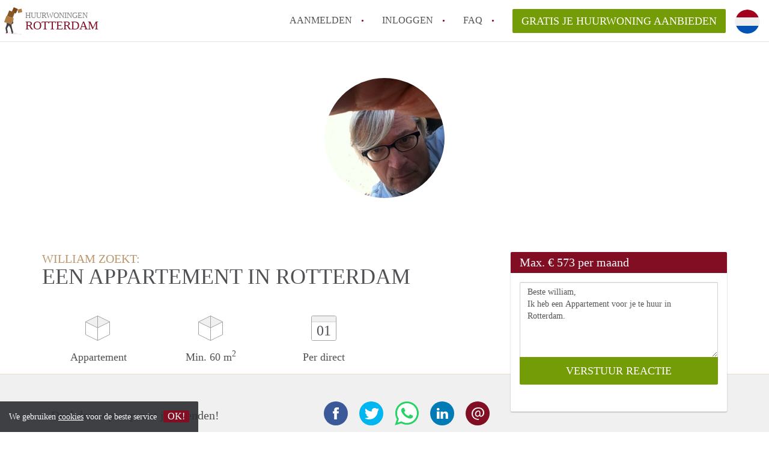

--- FILE ---
content_type: text/html; charset=UTF-8
request_url: https://www.huurwoningrotterdam.com/oproepen/96
body_size: 4654
content:
<!DOCTYPE html>
    <html lang="nl">

    <head>

        <meta charset="utf-8">

        <title>william zoekt een Appartement in Rotterdam </title>
        <meta name="description" content="william zoekt een Appartement in Rotterdam">

        
        <meta name="apple-mobile-web-app-capable" content="yes">
        <meta name="apple-mobile-web-app-status-bar-style" content="black">
        <meta name="apple-mobile-web-app-title" content="Huurwoningen Rotterdam">

        <link rel="canonical" href="https://www.huurwoningrotterdam.com/oproepen/96">

                                    <link rel="alternate" hreflang="nl" href="https://www.huurwoningrotterdam.com/oproepen/96">
                <link rel="alternate" hreflang="en"
                    href="https://www.huurwoningrotterdam.com/en/oproepen/96">
                    
        <meta name="viewport" content="width=device-width, initial-scale=1.0">

        <meta http-equiv="cleartype" content="on">
        <meta http-equiv="X-UA-Compatible" content="IE=edge,chrome=1">

        <link rel="apple-touch-icon" sizes="180x180" href="/apple-touch-icon.png">
        <link rel="icon" type="image/png" sizes="16x16" href="/favicon-16x16.png">
        <link rel="icon" type="image/png" sizes="32x32" href="/favicon-32x32.png">
        <link rel="manifest" href="/site.webmanifest">
        <link rel="mask-icon" href="/safari-pinned-tab.svg" color="#810E23">
        <meta name="msapplication-tap-highlight" content="no">
        <meta name="msapplication-TileColor" content="#ffffff">
        <meta name="theme-color" content="#ffffff">

        <link rel="icon" type="image/png" href="/favicon.png">
        <link rel="icon" type="image/svg+xml" href="/favicon.svg">
        <link rel="icon" type="image/x-icon" href="/favicon.ico">
        <link type="text/plain" rel="author" href="/humans.txt">

        
<meta property="og:title" content="william zoekt een Appartement in Rotterdam">
<meta property="og:description" content="william zoekt een Appartement in Rotterdam">
<meta property="og:site_name" content="huurwoningen Rotterdam">
<meta property="og:url" content="https://www.huurwoningrotterdam.com/oproepen/96">


        <link rel="stylesheet" href="https://www.huurwoningrotterdam.com/css/pando.css?1769085247">
        <link rel="stylesheet" href="https://unpkg.com/leaflet@1.9.4/dist/leaflet.css" />

        <script>
            var cb = function() {

                var y = document.createElement('script');
                y.src = '/js/lab.min.js?1769085247';

                var h = document.getElementsByTagName('script')[0];
                h.parentNode.insertBefore(y, h);
            };

            var raf = false;
            try {
                raf = requestAnimationFrame || mozRequestAnimationFrame || webkitRequestAnimationFrame ||
                    msRequestAnimationFrame;
            } catch (e) {}

            if (raf) raf(cb);
            else window.addEventListener('load', cb);
        </script>

            </head>

    <body>
        <div class="hidden" id="locale_id">nl</div>
        <div class="hidden" id="country_name">Nederland</div>
                    <header id="js-header" class="header divider divider-header" role="banner">

    <div class="logo">
        <a href="https://www.huurwoningrotterdam.com/" rel="home" title="Terug naar de homepage">
            <span class="mover"></span>
            <div class="site-name">

                <span class="site-name-object">
                    huurwoningen
                </span>

                <span class="site-name-city">
                    Rotterdam
                </span>

            </div>
        </a>
    </div>

    <nav class="mainmenu divider divider-mainmenu mainmenu-nologin" role="navigation">

        <ul id="js-mainmenu" class="menu main-menu">

            <li class="menu-item">
                <a href="https://www.huurwoningrotterdam.com/aanmelden" class="menu-link signup" title="Aanmelden voor een nieuw account" rel="nofollow" >
                    Aanmelden                </a>
            </li>

            <li class="menu-item">
                <a href="https://www.huurwoningrotterdam.com/inloggen" class="menu-link signin" title="Inloggen met je gegevens" rel="nofollow" >
                    inloggen                </a>
            </li>

            <li class="menu-item with-flyout" id="menu-item--help">

    <a href="https://www.huurwoningrotterdam.com/faq" class="menu-link" title="Antwoorden op veelgestelde vragen" >
        FAQ    </a>

    <div class="flyout">

        <span></span>

        <strong class="flyout-title">
        Op Huurwoningen Rotterdam vind en verhuur je makkelijk je Huurwoning        </strong>

        <ul class="flyout-list">

            
            <li>

                <a href="https://www.huurwoningrotterdam.com/faq/how-to-translate-huurwoningenrotterdam" title="Meer info How to translate HuurwoningenRotterdam!">
                    How to translate HuurwoningenRotterdam!
                </a>

            </li>

            
            <li>

                <a href="https://www.huurwoningrotterdam.com/faq/wat-is-deze-site" title="Meer info Wat is HuurwoningenRotterdam?">
                    Wat is HuurwoningenRotterdam?
                </a>

            </li>

            
            <li>

                <a href="https://www.huurwoningrotterdam.com/faq/hoeveel-kost-het-om-te-reageren" title="Meer info Hoeveel kost het om te reageren op een Huurwoning in Rotterdam?">
                    Hoeveel kost het om te reageren op een Huurwoning in Rotterdam?
                </a>

            </li>

            
            <li>

                <a href="https://www.huurwoningrotterdam.com/faq/wat-is-de-privacyverklaring-van-deze-site" title="Meer info Wat is de privacyverklaring van HuurwoningenRotterdam?">
                    Wat is de privacyverklaring van HuurwoningenRotterdam?
                </a>

            </li>

            
            <li>

                <a href="https://www.huurwoningrotterdam.com/faq/berekent-deze-site-makelaarsvergoeding-bemiddelingsvergoeding" title="Meer info Berekent HuurwoningenRotterdam makelaarsvergoeding/bemiddelingsvergoeding?">
                    Berekent HuurwoningenRotterdam makelaarsvergoeding/bemiddelingsvergoeding?
                </a>

            </li>

            
            <li>

                <a href="https://www.huurwoningrotterdam.com/faq" title="FAQ" >
                    Alle veelgestelde vragen                </a>

            </li>

        </ul>

    </div>

</li>

            <li class="menu-item menu-item-no-after">

    <a href="https://www.huurwoningrotterdam.com/dashboard/profielen/nieuw" class="btn btn-secondary large-btn" title="Gratis je Huurwoning aanbieden" rel="nofollow" >

        Gratis je Huurwoning aanbieden
    </a>

    <a href="https://www.huurwoningrotterdam.com/dashboard/profielen/nieuw" class="btn btn-secondary small-btn" title="Gratis je Huurwoning aanbieden" rel="nofollow" >
        +
    </a>

    <span class="menu-info-sm">
        Huurwoning
    </span>

</li>

            <li id="translate" style="width: 42px; height: 42px;" class="menu-item menu-item-no-after">


        <button id="language-toggler" class="language-toggler">

            <img src="https://www.huurwoningrotterdam.com/image/nl.svg" class="language-toggler__on"
                alt="Nederlands"
                title="Nederlands">

            <svg class="language-toggler__off" xmlns="http://www.w3.org/2000/svg" viewBox="0 0 30 30">
                <g fill="none" fill-rule="evenodd">
                    <rect width="30" height="30" fill="#810E23" />
                    <path fill="#FFFFFF" stroke="#FFFFFF"
                        d="M8.33633254,21.6636675 C8.79452454,22.1218595 9.24274853,22.1118989 9.68101853,21.6337859 L14.9999993,16.3745683 L20.318981,21.6337859 C20.757251,22.1118989 21.205474,22.1218595 21.6636688,21.6636675 C22.121859,21.2054755 22.1118994,20.7572515 21.6337844,20.3189815 L16.3745678,15.0000007 L21.6337844,9.68101901 C22.1118994,9.24274901 22.121859,8.79452595 21.6636688,8.33633115 C21.205474,7.87814102 20.757251,7.88810062 20.318981,8.36621555 L14.9999993,13.6254322 L9.68101853,8.36621555 C9.24274853,7.88810062 8.79452454,7.87814102 8.33633254,8.33633115 C7.87814054,8.79452595 7.88810108,9.24274901 8.36621414,9.68101901 L13.6254317,15.0000007 L8.36621414,20.3189815 C7.88810108,20.7572515 7.87814054,21.2054755 8.33633254,21.6636675 Z" />
                </g>
            </svg>

        </button>

        <div class="translation-icons">
                            <div class="item">

                    
                    
                    
                    <a href="https://www.huurwoningrotterdam.com/oproepen/96" class="menu-item">
                        <img src="https://www.huurwoningrotterdam.com/image/nl.svg" class="translate-flag"
                            alt="Nederlands" title="Nederlands" />
                    </a>

                </div>
                            <div class="item">

                    
                    
                    
                    <a href="/en/oproepen/96" class="menu-item">
                        <img src="https://www.huurwoningrotterdam.com/image/en.svg" class="translate-flag"
                            alt="English" title="English" />
                    </a>

                </div>
            
        </div>

    </li>

        </ul>

    </nav>

</header>
        
        
        
        

<div class="property-headerphoto-container property-headerphoto-container--user">

    <div class="headerphoto-avatar-container">

        
        <img src="https://www.huurwoningrotterdam.com/img/img-0256.JPG?w=400&amp;h=400&amp;fit=crop" alt="william zoekt een Appartement in Rotterdam" class="headerphoto-avatar">

        
    </div>

</div>

<section id="room" class="container">

    <div class="row">

        <div class="main col-md-8">

            <div>

                <section id="property-start">

                    <h1 class="page-title">
                        <span class="title-muted">
                            william zoekt:                        </span>
                        <span class="property-title">
                           Een Appartement in Rotterdam                        </span>
                    </h1>

                    <ul class="property-highlight">

                        <li class="property-highlight-item property-highlight-m2">
                            <span class="property-icon property-volume"></span>
                                                            Appartement
                                                                                    </li>

                        <li class="property-highlight-item property-highlight-rooms">
                            <span class="property-icon property-volume"></span>
                            Min. 60  m<sup>2</sup>
                        </li>

                        <li class="property-highlight-item property-highlight-from">
                            
                        </li>

                        
                        <li class="property-highlight-item property-highlight-to">

                            <span class="property-icon property-calendar">
                                01
                            </span>

                            Per direct
                        </li>

                        
                    </ul>

                </section>

            </div>

        </div>

        <aside class="sidebar col-md-4">

            <div class="property-actions property-actions-user">

                <div class="property-actions-container">

                    <h2 class="property-actions-title">

                        <span>
                            Max. &euro; 573 per maand                        </span>

                    </h2>

                    <div class="property-actions-holder">

                    <form method="POST" action="https://www.huurwoningrotterdam.com/dashboard/profielen/huurders" accept-charset="UTF-8" class="property-react" id="form"><input name="_token" type="hidden" value="YvOkgrxZvYqTOorgIRIiG4WzN8CtblTXRB3xtB4e">

                        
                        <div class="form-group">

<textarea id="js-property-reactmessage" name="message" rows="3" class="form-control property-reactmessage" placeholder="Beste william, Ik heb een Appartement voor je te huur in Rotterdam." required>Beste william,&#013;
Ik heb een Appartement voor je te huur in Rotterdam.&#013;
</textarea>


                            <input type="hidden" name="tenant_user_id" value="259">
                            <input type="hidden" name="tenant_id" value="96">

                            <input class="btn btn-secondary property-button" type="submit" value="VERSTUUR REACTIE">

                        </div>

                        
                    </form>

                    
                    </div>

                </div>

            </div>

        </aside>

    </div>

</section>

<div class="property-muted">

    
    <section class="property-details property-description">

        <div class="container">

            <div class="col-sm-12 col-md-8">

                <div class="social-icons">

                    <strong class="social-icons__header">
                        Deel deze oproep met je vrienden!                    </strong>

                    <div class="social-icons__container">
        <a href="https://www.facebook.com/sharer.php?u=https://www.huurwoningrotterdam.com/oproepen/96"
           title="Deel deze oproep via Facebook"
           class="social-icon facebook" rel="nofollow">
            <span>
                Deel deze oproep via Facebook            </span>
        </a>

        <a href="https://twitter.com/share?url=https://www.huurwoningrotterdam.com/oproepen/96&text=william zoekt een Appartement in Rotterdam"
           title="Deel deze oproep via Twitter"
           class="social-icon twitter" rel="nofollow">
            <span>
                Deel deze oproep via Twitter            </span>
        </a>
        <a href="whatsapp://send?text=william zoekt een Appartement in Rotterdam https://www.huurwoningrotterdam.com/oproepen/96"
           title="Deel deze oproep via Whatsapp"
           class="social-icon whatsapp" rel="nofollow">
            <span>
                Deel deze oproep via Whatsapp            </span>
        </a>
        <a href="https://www.linkedin.com/shareArticle?mini=true&url=https://www.huurwoningrotterdam.com/oproepen/96"
           title="Deel deze oproep via LinkedIn"
           class="social-icon linkedin" rel="nofollow">
            <span>
                Deel deze oproep via LinkedIn            </span>
        </a>
        <a href="mailto:?subject=Bekijk deze deze oproep&body=william zoekt een Appartement in Rotterdam https://www.huurwoningrotterdam.com/oproepen/96"
           title="Deel deze oproep via E-mail"
           class="social-icon email" rel="nofollow">
            <span>
                Deel deze oproep via E-mail            </span>
        </a>
    </div>

                </div>

                <div class="property-full-description property-full-description--clear">

                    <p>Alleenstaand,geen kinderen,<br>
Rekening houdend met iedereen.<br>
Sociaal en ook weer op zichzelf.<br>
Zoek betere 'ruimte...een ekstra kamer...3 dus...</p>

                </div>

            </div>

        </div>

    </section>

    
    <section class="property-details property-details-general property-details-user">

        <div class="container">

            <div class="col-sm-12 col-md-8">

                <table border="0" cellspacing="0" class="property-details-table">

                    <tr>
                        <td>
                            Algemene informatie:
                        </td>
                        <td>
                            <strong>
                                william
                            </strong>
                        </td>
                    </tr>
                    <tr>
                        <td>
                            &nbsp;
                        </td>
                        <td>
                            <strong>
                                , 72 jaar                            </strong>
                        </td>
                    </tr>

                    
                </table>

            </div>

        </div>

    </section>

    <button id="js_property-mobile-react" class="btn btn-primary property-mobile-react">
        NU REAGEREN    </button>

</div>


                    <footer class="footer" role="contentinfo">

    <div class="container">

        <div class="row footer-content">

            <div class="col-md-7">

                <div class="row">

                    <div class="col-md-12">

                        <p class="footer-title">
                            Op Huurwoningen Rotterdam vind en verhuur je makkelijk je Huurwoning                        </p>

                        <ul class="footer-menu footer-mainmenu">

                                                                                                                                                            <li>
                                        <a href="https://www.huurwoningrotterdam.com/over-ons">
                                                                                            Over ons
                                                                                    </a>
                                    </li>
                                                                                                                                <li>
                                        <a href="https://www.huurwoningrotterdam.com/contact">
                                                                                            Contact
                                                                                    </a>
                                    </li>
                                                                                                                                <li>
                                        <a href="https://www.huurwoningrotterdam.com/help">
                                                                                            Faq
                                                                                    </a>
                                    </li>
                                                                                                                                <li>
                                        <a href="https://www.huurwoningrotterdam.com/voor-makelaars">
                                                                                            Voor Makelaars
                                                                                    </a>
                                    </li>
                                                                                                                                <li>
                                        <a href="https://www.huurwoningrotterdam.com/dashboard/profielen/nieuw">
                                                                                            Gratis je Huurwoning aanbieden in Rotterdam                                                                                    </a>
                                    </li>
                                                                                                                                                                                                                                                                                                                                    </ul>

                    </div>

                </div>

                <div class="row">

                    <div class="col-sm-12">

                        <span class="copyright">
                            &copy; 2026 - Huurwoningen Rotterdam - KvK
                            nr. 02094127 &ndash;
                                                            <a href="https://www.huurwoningennederland.nl" style="color: #A2A3A6;">
                                    Nederland
                                </a>
                                                    </span>

                        <ul class="footer-menu footer-secmenu">
                                                                                                                                                                                                                                                                                                                                                                                                                                                                        <li>
                                        <a href="https://www.huurwoningrotterdam.com/voorwaarden-privacy">
                                            Voorwaarden &amp; privacy
                                        </a>
                                    </li>
                                                                                                                                <li>
                                        <a href="https://www.huurwoningrotterdam.com/disclaimer">
                                            Disclaimer
                                        </a>
                                    </li>
                                                                                                                                <li>
                                        <a href="https://www.huurwoningrotterdam.com/spam-nep-accounts">
                                            Spam &amp; nep-accounts
                                        </a>
                                    </li>
                                                                                                                                <li>
                                        <a href="https://www.huurwoningrotterdam.com/account-verwijderen">
                                            Account verwijderen
                                        </a>
                                    </li>
                                                                                        
                            
                            
                            
                            
                        </ul>

                    </div>

                    <div class="col-sm-12">

                        <div class="partners">

                                                            <span class="partner ideal">Je rekent gemakkelijk af met iDeal</span>
                                                        <span class="partner paypal">Je rekent gemakkelijk af met Paypal</span>
                            <span class="partner mastercard">Je rekent gemakkelijk af met Mastercard</span>
                            <span class="partner maestro">Je rekent gemakkelijk af met Meastro</span>
                            <span class="partner visa">Je rekent gemakkelijk af met Visa</span>

                        </div>

                    </div>

                </div>

            </div>

            
                <div class="col-md-5">

                    <div class="footer-externals">

                        <h2 class="footer-title">
                            Niks leuks gevonden? Dit is ons andere aanbod in Rotterdam:                        </h2>

                        <ul class="externals-list">

                                                                                                <li>
                                        <a href="https://www.kamerrotterdam.nl"
                                            title="Onze Kamers in Rotterdam"
                                            rel="external">Kamers</a>
                                    </li>
                                                                                                                                <li>
                                        <a href="https://www.studiosrotterdam.nl"
                                            title="Onze Studio&#039;s in Rotterdam"
                                            rel="external">Studio&#039;s</a>
                                    </li>
                                                                                                                                <li>
                                        <a href="https://www.appartementrotterdam.nl"
                                            title="Onze Appartementen in Rotterdam"
                                            rel="external">Appartementen</a>
                                    </li>
                                                                                                                        
                        </ul>

                    </div>

                </div>

            
        </div>

    </div>

</footer>

<div id="sharingModal" class="modal fade sharing-modal-sm" tabindex="-1" role="dialog"
    aria-labelledby="mySmallModalLabel" aria-hidden="true">

    <div class="modal-dialog modal-sm">

        <div class="modal-content">
        </div>

    </div>

</div>

<div id="abuseModal" class="modal fade abuse-modal-md" tabindex="-1" role="dialog" aria-labelledby="mySmallModalLabel"
    aria-hidden="true">

    <div class="modal-dialog modal-md">

        <div class="modal-content">
        </div>

    </div>

</div>

<div id="tenantReactModal" class="modal fade tenant-reaction-modal-lg" tabindex="-1" role="dialog"
    aria-labelledby="mySmallModalLabel" aria-hidden="true">

    <div class="modal-dialog modal-lg">

        <div class="modal-content">
        </div>

    </div>

</div>
        
        <div class="cookie-message">
    <div class="cookie-message-container">
        We gebruiken <a href="https://www.huurwoningrotterdam.com/voorwaarden-privacy" title="Meer informatie over onze voorwaarden en privacy">cookies</a> voor de beste service
        <button id="js-close-cookie" class="btn btn-cookies">OK!</button>
    </div>
</div>

        
    <script defer src="https://static.cloudflareinsights.com/beacon.min.js/vcd15cbe7772f49c399c6a5babf22c1241717689176015" integrity="sha512-ZpsOmlRQV6y907TI0dKBHq9Md29nnaEIPlkf84rnaERnq6zvWvPUqr2ft8M1aS28oN72PdrCzSjY4U6VaAw1EQ==" data-cf-beacon='{"version":"2024.11.0","token":"2f846e61a45f44368c009e85f865b8d6","r":1,"server_timing":{"name":{"cfCacheStatus":true,"cfEdge":true,"cfExtPri":true,"cfL4":true,"cfOrigin":true,"cfSpeedBrain":true},"location_startswith":null}}' crossorigin="anonymous"></script>
</body>

    </html>


--- FILE ---
content_type: application/javascript; charset=utf-8
request_url: https://www.huurwoningrotterdam.com/js/lab.min.js?1769085247
body_size: 1784
content:
(function(t){var r=t.$LAB,o="UseLocalXHR",p="AlwaysPreserveOrder",h="AllowDuplicates",y="CacheBust",g="BasePath",i=/^[^?#]*\//.exec(location.href)[0],l=/^\w+\:\/\/\/?[^\/]+/.exec(i)[0],m=document.head||document.getElementsByTagName("head"),e=t.opera&&Object.prototype.toString.call(t.opera)=="[object Opera]"||"MozAppearance"in document.documentElement.style,n=document.createElement("script"),f=typeof n.preload=="boolean",v=f||n.readyState&&n.readyState=="uninitialized",u=!v&&n.async===true,a=!v&&!u&&!e;function _(e){return Object.prototype.toString.call(e)=="[object Function]"}function x(e){return Object.prototype.toString.call(e)=="[object Array]"}function b(e,t){var n=/^\w+\:\/\//;if(/^\/\/\/?/.test(e)){e=location.protocol+e}else if(!n.test(e)&&e.charAt(0)!="/"){e=(t||"")+e}return n.test(e)?e:(e.charAt(0)=="/"?l:i)+e}function j(e,t){for(var n in e){if(e.hasOwnProperty(n)){t[n]=e[n]}}return t}function w(e){var t=false;for(var n=0;n<e.scripts.length;n++){if(e.scripts[n].ready&&e.scripts[n].exec_trigger){t=true;e.scripts[n].exec_trigger();e.scripts[n].exec_trigger=null}}return t}function S(e,t,n,r){e.onload=e.onreadystatechange=function(){if(e.readyState&&e.readyState!="complete"&&e.readyState!="loaded"||t[n])return;e.onload=e.onreadystatechange=null;r()}}function A(e){e.ready=e.finished=true;for(var t=0;t<e.finished_listeners.length;t++){e.finished_listeners[t]()}e.ready_listeners=[];e.finished_listeners=[]}function B(r,i,s,a,c){setTimeout(function(){var e,t=i.real_src,n;if("item"in m){if(!m[0]){setTimeout(arguments.callee,25);return}m=m[0]}e=document.createElement("script");if(i.type)e.type=i.type;if(i.charset)e.charset=i.charset;if(c){if(v){s.elem=e;if(f){e.preload=true;e.onpreload=a}else{e.onreadystatechange=function(){if(e.readyState=="loaded")a()}}e.src=t}else if(c&&t.indexOf(l)==0&&r[o]){n=new XMLHttpRequest;n.onreadystatechange=function(){if(n.readyState==4){n.onreadystatechange=function(){};s.text=n.responseText+"\n//@ sourceURL="+t;a()}};n.open("GET",t);n.send()}else{e.type="text/cache-script";S(e,s,"ready",function(){m.removeChild(e);a()});e.src=t;m.insertBefore(e,m.firstChild)}}else if(u){e.async=false;S(e,s,"finished",a);e.src=t;m.insertBefore(e,m.firstChild)}else{S(e,s,"finished",a);e.src=t;m.insertBefore(e,m.firstChild)}},0)}function c(){var n={},u=v||a,i=[],l={},s;n[o]=true;n[p]=false;n[h]=false;n[y]=false;n[g]="";function f(e,t,n){var r;function i(){if(r!=null){r=null;A(n)}}if(l[t.src].finished)return;if(!e[h])l[t.src].finished=true;r=n.elem||document.createElement("script");if(t.type)r.type=t.type;if(t.charset)r.charset=t.charset;S(r,n,"finished",i);if(n.elem){n.elem=null}else if(n.text){r.onload=r.onreadystatechange=null;r.text=n.text}else{r.src=t.real_src}m.insertBefore(r,m.firstChild);if(n.text){i()}}function d(e,t,n,r){var i,s,a=function(){t.ready_cb(t,function(){f(e,t,i)})},c=function(){t.finished_cb(t,n)};t.src=b(t.src,e[g]);t.real_src=t.src+(e[y]?(/\?.*$/.test(t.src)?"&_":"?_")+~~(Math.random()*1e9)+"=":"");if(!l[t.src])l[t.src]={items:[],finished:false};s=l[t.src].items;if(e[h]||s.length==0){i=s[s.length]={ready:false,finished:false,ready_listeners:[a],finished_listeners:[c]};B(e,t,i,r?function(){i.ready=true;for(var e=0;e<i.ready_listeners.length;e++){i.ready_listeners[e]()}i.ready_listeners=[]}:function(){A(i)},r)}else{i=s[0];if(i.finished){c()}else{i.finished_listeners.push(c)}}}function e(){var i,s=j(n,{}),t=[],e=0,a=false,c;function l(e,t){e.ready=true;e.exec_trigger=t;r()}function f(e,t){e.ready=e.finished=true;e.exec_trigger=null;for(var n=0;n<t.scripts.length;n++){if(!t.scripts[n].finished)return}t.finished=true;r()}function r(){while(e<t.length){if(_(t[e])){try{t[e++]()}catch(e){}continue}else if(!t[e].finished){if(w(t[e]))continue;break}e++}if(e==t.length){a=false;c=false}}function o(){if(!c||!c.scripts){t.push(c={scripts:[],finished:true})}}i={script:function(){for(var e=0;e<arguments.length;e++){(function(e,t){var n;if(!x(e)){t=[e]}for(var r=0;r<t.length;r++){o();e=t[r];if(_(e))e=e();if(!e)continue;if(x(e)){n=[].slice.call(e);n.unshift(r,1);[].splice.apply(t,n);r--;continue}if(typeof e=="string")e={src:e};e=j(e,{ready:false,ready_cb:l,finished:false,finished_cb:f});c.finished=false;c.scripts.push(e);d(s,e,c,u&&a);a=true;if(s[p])i.wait()}})(arguments[e],arguments[e])}return i},wait:function(){if(arguments.length>0){for(var e=0;e<arguments.length;e++){t.push(arguments[e])}c=t[t.length-1]}else c=false;r();return i}};return{script:i.script,wait:i.wait,setOptions:function(e){j(e,s);return i}}}s={setGlobalDefaults:function(e){j(e,n);return s},setOptions:function(){return e().setOptions.apply(null,arguments)},script:function(){return e().script.apply(null,arguments)},wait:function(){return e().wait.apply(null,arguments)},queueScript:function(){i[i.length]={type:"script",args:[].slice.call(arguments)};return s},queueWait:function(){i[i.length]={type:"wait",args:[].slice.call(arguments)};return s},runQueue:function(){var e=s,t=i.length,n=t,r;for(;--n>=0;){r=i.shift();e=e[r.type].apply(null,r.args)}return e},noConflict:function(){t.$LAB=r;return s},sandbox:function(){return c()}};return s}t.$LAB=c();(function(e,t,n){if(document.readyState==null&&document[e]){document.readyState="loading";document[e](t,n=function(){document.removeEventListener(t,n,false);document.readyState="complete"},false)}})("addEventListener","DOMContentLoaded")})(this);var script=document.querySelector('script[src*="/js/lab"]'),src=script.getAttribute("src"),v=src.split("?").pop();var $L=$LAB.script("//ajax.googleapis.com/ajax/libs/jquery/2.1.3/jquery.min.js").script("/js/pando-lang.min.js").wait().script("/js/pando.min.js?"+v).wait();